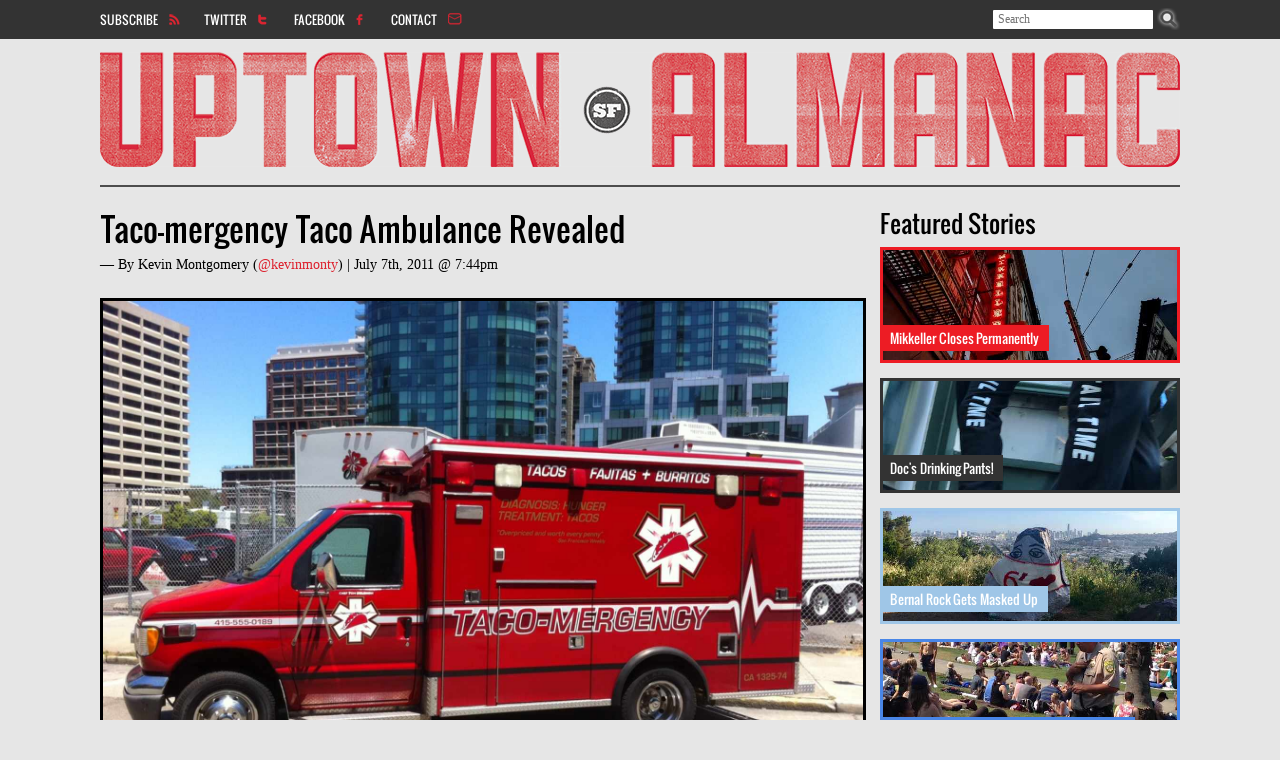

--- FILE ---
content_type: text/html; charset=utf-8
request_url: https://uptownalmanac.com/2011/07/taco-mergency-taco-ambulance-revealed
body_size: 20920
content:
<!DOCTYPE html>
<!--[if IEMobile 7]><html class="iem7"  lang="en" dir="ltr"><![endif]-->
<!--[if lte IE 6]><html class="lt-ie9 lt-ie8 lt-ie7"  lang="en" dir="ltr"><![endif]-->
<!--[if (IE 7)&(!IEMobile)]><html class="lt-ie9 lt-ie8"  lang="en" dir="ltr"><![endif]-->
<!--[if IE 8]><html class="lt-ie9"  lang="en" dir="ltr"><![endif]-->
<!--[if (gte IE 9)|(gt IEMobile 7)]><!--><html  lang="en" dir="ltr" prefix="fb: http://ogp.me/ns/fb# og: http://ogp.me/ns#"><!--<![endif]-->

<head>
  <meta charset="utf-8" /><script type="text/javascript">(window.NREUM||(NREUM={})).init={ajax:{deny_list:["bam.nr-data.net"]},feature_flags:["soft_nav"]};(window.NREUM||(NREUM={})).loader_config={licenseKey:"55aafdd107",applicationID:"3392207",browserID:"3641114"};;/*! For license information please see nr-loader-rum-1.308.0.min.js.LICENSE.txt */
(()=>{var e,t,r={163:(e,t,r)=>{"use strict";r.d(t,{j:()=>E});var n=r(384),i=r(1741);var a=r(2555);r(860).K7.genericEvents;const s="experimental.resources",o="register",c=e=>{if(!e||"string"!=typeof e)return!1;try{document.createDocumentFragment().querySelector(e)}catch{return!1}return!0};var d=r(2614),u=r(944),l=r(8122);const f="[data-nr-mask]",g=e=>(0,l.a)(e,(()=>{const e={feature_flags:[],experimental:{allow_registered_children:!1,resources:!1},mask_selector:"*",block_selector:"[data-nr-block]",mask_input_options:{color:!1,date:!1,"datetime-local":!1,email:!1,month:!1,number:!1,range:!1,search:!1,tel:!1,text:!1,time:!1,url:!1,week:!1,textarea:!1,select:!1,password:!0}};return{ajax:{deny_list:void 0,block_internal:!0,enabled:!0,autoStart:!0},api:{get allow_registered_children(){return e.feature_flags.includes(o)||e.experimental.allow_registered_children},set allow_registered_children(t){e.experimental.allow_registered_children=t},duplicate_registered_data:!1},browser_consent_mode:{enabled:!1},distributed_tracing:{enabled:void 0,exclude_newrelic_header:void 0,cors_use_newrelic_header:void 0,cors_use_tracecontext_headers:void 0,allowed_origins:void 0},get feature_flags(){return e.feature_flags},set feature_flags(t){e.feature_flags=t},generic_events:{enabled:!0,autoStart:!0},harvest:{interval:30},jserrors:{enabled:!0,autoStart:!0},logging:{enabled:!0,autoStart:!0},metrics:{enabled:!0,autoStart:!0},obfuscate:void 0,page_action:{enabled:!0},page_view_event:{enabled:!0,autoStart:!0},page_view_timing:{enabled:!0,autoStart:!0},performance:{capture_marks:!1,capture_measures:!1,capture_detail:!0,resources:{get enabled(){return e.feature_flags.includes(s)||e.experimental.resources},set enabled(t){e.experimental.resources=t},asset_types:[],first_party_domains:[],ignore_newrelic:!0}},privacy:{cookies_enabled:!0},proxy:{assets:void 0,beacon:void 0},session:{expiresMs:d.wk,inactiveMs:d.BB},session_replay:{autoStart:!0,enabled:!1,preload:!1,sampling_rate:10,error_sampling_rate:100,collect_fonts:!1,inline_images:!1,fix_stylesheets:!0,mask_all_inputs:!0,get mask_text_selector(){return e.mask_selector},set mask_text_selector(t){c(t)?e.mask_selector="".concat(t,",").concat(f):""===t||null===t?e.mask_selector=f:(0,u.R)(5,t)},get block_class(){return"nr-block"},get ignore_class(){return"nr-ignore"},get mask_text_class(){return"nr-mask"},get block_selector(){return e.block_selector},set block_selector(t){c(t)?e.block_selector+=",".concat(t):""!==t&&(0,u.R)(6,t)},get mask_input_options(){return e.mask_input_options},set mask_input_options(t){t&&"object"==typeof t?e.mask_input_options={...t,password:!0}:(0,u.R)(7,t)}},session_trace:{enabled:!0,autoStart:!0},soft_navigations:{enabled:!0,autoStart:!0},spa:{enabled:!0,autoStart:!0},ssl:void 0,user_actions:{enabled:!0,elementAttributes:["id","className","tagName","type"]}}})());var p=r(6154),m=r(9324);let h=0;const v={buildEnv:m.F3,distMethod:m.Xs,version:m.xv,originTime:p.WN},b={consented:!1},y={appMetadata:{},get consented(){return this.session?.state?.consent||b.consented},set consented(e){b.consented=e},customTransaction:void 0,denyList:void 0,disabled:!1,harvester:void 0,isolatedBacklog:!1,isRecording:!1,loaderType:void 0,maxBytes:3e4,obfuscator:void 0,onerror:void 0,ptid:void 0,releaseIds:{},session:void 0,timeKeeper:void 0,registeredEntities:[],jsAttributesMetadata:{bytes:0},get harvestCount(){return++h}},_=e=>{const t=(0,l.a)(e,y),r=Object.keys(v).reduce((e,t)=>(e[t]={value:v[t],writable:!1,configurable:!0,enumerable:!0},e),{});return Object.defineProperties(t,r)};var w=r(5701);const x=e=>{const t=e.startsWith("http");e+="/",r.p=t?e:"https://"+e};var R=r(7836),k=r(3241);const A={accountID:void 0,trustKey:void 0,agentID:void 0,licenseKey:void 0,applicationID:void 0,xpid:void 0},S=e=>(0,l.a)(e,A),T=new Set;function E(e,t={},r,s){let{init:o,info:c,loader_config:d,runtime:u={},exposed:l=!0}=t;if(!c){const e=(0,n.pV)();o=e.init,c=e.info,d=e.loader_config}e.init=g(o||{}),e.loader_config=S(d||{}),c.jsAttributes??={},p.bv&&(c.jsAttributes.isWorker=!0),e.info=(0,a.D)(c);const f=e.init,m=[c.beacon,c.errorBeacon];T.has(e.agentIdentifier)||(f.proxy.assets&&(x(f.proxy.assets),m.push(f.proxy.assets)),f.proxy.beacon&&m.push(f.proxy.beacon),e.beacons=[...m],function(e){const t=(0,n.pV)();Object.getOwnPropertyNames(i.W.prototype).forEach(r=>{const n=i.W.prototype[r];if("function"!=typeof n||"constructor"===n)return;let a=t[r];e[r]&&!1!==e.exposed&&"micro-agent"!==e.runtime?.loaderType&&(t[r]=(...t)=>{const n=e[r](...t);return a?a(...t):n})})}(e),(0,n.US)("activatedFeatures",w.B)),u.denyList=[...f.ajax.deny_list||[],...f.ajax.block_internal?m:[]],u.ptid=e.agentIdentifier,u.loaderType=r,e.runtime=_(u),T.has(e.agentIdentifier)||(e.ee=R.ee.get(e.agentIdentifier),e.exposed=l,(0,k.W)({agentIdentifier:e.agentIdentifier,drained:!!w.B?.[e.agentIdentifier],type:"lifecycle",name:"initialize",feature:void 0,data:e.config})),T.add(e.agentIdentifier)}},384:(e,t,r)=>{"use strict";r.d(t,{NT:()=>s,US:()=>u,Zm:()=>o,bQ:()=>d,dV:()=>c,pV:()=>l});var n=r(6154),i=r(1863),a=r(1910);const s={beacon:"bam.nr-data.net",errorBeacon:"bam.nr-data.net"};function o(){return n.gm.NREUM||(n.gm.NREUM={}),void 0===n.gm.newrelic&&(n.gm.newrelic=n.gm.NREUM),n.gm.NREUM}function c(){let e=o();return e.o||(e.o={ST:n.gm.setTimeout,SI:n.gm.setImmediate||n.gm.setInterval,CT:n.gm.clearTimeout,XHR:n.gm.XMLHttpRequest,REQ:n.gm.Request,EV:n.gm.Event,PR:n.gm.Promise,MO:n.gm.MutationObserver,FETCH:n.gm.fetch,WS:n.gm.WebSocket},(0,a.i)(...Object.values(e.o))),e}function d(e,t){let r=o();r.initializedAgents??={},t.initializedAt={ms:(0,i.t)(),date:new Date},r.initializedAgents[e]=t}function u(e,t){o()[e]=t}function l(){return function(){let e=o();const t=e.info||{};e.info={beacon:s.beacon,errorBeacon:s.errorBeacon,...t}}(),function(){let e=o();const t=e.init||{};e.init={...t}}(),c(),function(){let e=o();const t=e.loader_config||{};e.loader_config={...t}}(),o()}},782:(e,t,r)=>{"use strict";r.d(t,{T:()=>n});const n=r(860).K7.pageViewTiming},860:(e,t,r)=>{"use strict";r.d(t,{$J:()=>u,K7:()=>c,P3:()=>d,XX:()=>i,Yy:()=>o,df:()=>a,qY:()=>n,v4:()=>s});const n="events",i="jserrors",a="browser/blobs",s="rum",o="browser/logs",c={ajax:"ajax",genericEvents:"generic_events",jserrors:i,logging:"logging",metrics:"metrics",pageAction:"page_action",pageViewEvent:"page_view_event",pageViewTiming:"page_view_timing",sessionReplay:"session_replay",sessionTrace:"session_trace",softNav:"soft_navigations",spa:"spa"},d={[c.pageViewEvent]:1,[c.pageViewTiming]:2,[c.metrics]:3,[c.jserrors]:4,[c.spa]:5,[c.ajax]:6,[c.sessionTrace]:7,[c.softNav]:8,[c.sessionReplay]:9,[c.logging]:10,[c.genericEvents]:11},u={[c.pageViewEvent]:s,[c.pageViewTiming]:n,[c.ajax]:n,[c.spa]:n,[c.softNav]:n,[c.metrics]:i,[c.jserrors]:i,[c.sessionTrace]:a,[c.sessionReplay]:a,[c.logging]:o,[c.genericEvents]:"ins"}},944:(e,t,r)=>{"use strict";r.d(t,{R:()=>i});var n=r(3241);function i(e,t){"function"==typeof console.debug&&(console.debug("New Relic Warning: https://github.com/newrelic/newrelic-browser-agent/blob/main/docs/warning-codes.md#".concat(e),t),(0,n.W)({agentIdentifier:null,drained:null,type:"data",name:"warn",feature:"warn",data:{code:e,secondary:t}}))}},1687:(e,t,r)=>{"use strict";r.d(t,{Ak:()=>d,Ze:()=>f,x3:()=>u});var n=r(3241),i=r(7836),a=r(3606),s=r(860),o=r(2646);const c={};function d(e,t){const r={staged:!1,priority:s.P3[t]||0};l(e),c[e].get(t)||c[e].set(t,r)}function u(e,t){e&&c[e]&&(c[e].get(t)&&c[e].delete(t),p(e,t,!1),c[e].size&&g(e))}function l(e){if(!e)throw new Error("agentIdentifier required");c[e]||(c[e]=new Map)}function f(e="",t="feature",r=!1){if(l(e),!e||!c[e].get(t)||r)return p(e,t);c[e].get(t).staged=!0,g(e)}function g(e){const t=Array.from(c[e]);t.every(([e,t])=>t.staged)&&(t.sort((e,t)=>e[1].priority-t[1].priority),t.forEach(([t])=>{c[e].delete(t),p(e,t)}))}function p(e,t,r=!0){const s=e?i.ee.get(e):i.ee,c=a.i.handlers;if(!s.aborted&&s.backlog&&c){if((0,n.W)({agentIdentifier:e,type:"lifecycle",name:"drain",feature:t}),r){const e=s.backlog[t],r=c[t];if(r){for(let t=0;e&&t<e.length;++t)m(e[t],r);Object.entries(r).forEach(([e,t])=>{Object.values(t||{}).forEach(t=>{t[0]?.on&&t[0]?.context()instanceof o.y&&t[0].on(e,t[1])})})}}s.isolatedBacklog||delete c[t],s.backlog[t]=null,s.emit("drain-"+t,[])}}function m(e,t){var r=e[1];Object.values(t[r]||{}).forEach(t=>{var r=e[0];if(t[0]===r){var n=t[1],i=e[3],a=e[2];n.apply(i,a)}})}},1738:(e,t,r)=>{"use strict";r.d(t,{U:()=>g,Y:()=>f});var n=r(3241),i=r(9908),a=r(1863),s=r(944),o=r(5701),c=r(3969),d=r(8362),u=r(860),l=r(4261);function f(e,t,r,a){const f=a||r;!f||f[e]&&f[e]!==d.d.prototype[e]||(f[e]=function(){(0,i.p)(c.xV,["API/"+e+"/called"],void 0,u.K7.metrics,r.ee),(0,n.W)({agentIdentifier:r.agentIdentifier,drained:!!o.B?.[r.agentIdentifier],type:"data",name:"api",feature:l.Pl+e,data:{}});try{return t.apply(this,arguments)}catch(e){(0,s.R)(23,e)}})}function g(e,t,r,n,s){const o=e.info;null===r?delete o.jsAttributes[t]:o.jsAttributes[t]=r,(s||null===r)&&(0,i.p)(l.Pl+n,[(0,a.t)(),t,r],void 0,"session",e.ee)}},1741:(e,t,r)=>{"use strict";r.d(t,{W:()=>a});var n=r(944),i=r(4261);class a{#e(e,...t){if(this[e]!==a.prototype[e])return this[e](...t);(0,n.R)(35,e)}addPageAction(e,t){return this.#e(i.hG,e,t)}register(e){return this.#e(i.eY,e)}recordCustomEvent(e,t){return this.#e(i.fF,e,t)}setPageViewName(e,t){return this.#e(i.Fw,e,t)}setCustomAttribute(e,t,r){return this.#e(i.cD,e,t,r)}noticeError(e,t){return this.#e(i.o5,e,t)}setUserId(e,t=!1){return this.#e(i.Dl,e,t)}setApplicationVersion(e){return this.#e(i.nb,e)}setErrorHandler(e){return this.#e(i.bt,e)}addRelease(e,t){return this.#e(i.k6,e,t)}log(e,t){return this.#e(i.$9,e,t)}start(){return this.#e(i.d3)}finished(e){return this.#e(i.BL,e)}recordReplay(){return this.#e(i.CH)}pauseReplay(){return this.#e(i.Tb)}addToTrace(e){return this.#e(i.U2,e)}setCurrentRouteName(e){return this.#e(i.PA,e)}interaction(e){return this.#e(i.dT,e)}wrapLogger(e,t,r){return this.#e(i.Wb,e,t,r)}measure(e,t){return this.#e(i.V1,e,t)}consent(e){return this.#e(i.Pv,e)}}},1863:(e,t,r)=>{"use strict";function n(){return Math.floor(performance.now())}r.d(t,{t:()=>n})},1910:(e,t,r)=>{"use strict";r.d(t,{i:()=>a});var n=r(944);const i=new Map;function a(...e){return e.every(e=>{if(i.has(e))return i.get(e);const t="function"==typeof e?e.toString():"",r=t.includes("[native code]"),a=t.includes("nrWrapper");return r||a||(0,n.R)(64,e?.name||t),i.set(e,r),r})}},2555:(e,t,r)=>{"use strict";r.d(t,{D:()=>o,f:()=>s});var n=r(384),i=r(8122);const a={beacon:n.NT.beacon,errorBeacon:n.NT.errorBeacon,licenseKey:void 0,applicationID:void 0,sa:void 0,queueTime:void 0,applicationTime:void 0,ttGuid:void 0,user:void 0,account:void 0,product:void 0,extra:void 0,jsAttributes:{},userAttributes:void 0,atts:void 0,transactionName:void 0,tNamePlain:void 0};function s(e){try{return!!e.licenseKey&&!!e.errorBeacon&&!!e.applicationID}catch(e){return!1}}const o=e=>(0,i.a)(e,a)},2614:(e,t,r)=>{"use strict";r.d(t,{BB:()=>s,H3:()=>n,g:()=>d,iL:()=>c,tS:()=>o,uh:()=>i,wk:()=>a});const n="NRBA",i="SESSION",a=144e5,s=18e5,o={STARTED:"session-started",PAUSE:"session-pause",RESET:"session-reset",RESUME:"session-resume",UPDATE:"session-update"},c={SAME_TAB:"same-tab",CROSS_TAB:"cross-tab"},d={OFF:0,FULL:1,ERROR:2}},2646:(e,t,r)=>{"use strict";r.d(t,{y:()=>n});class n{constructor(e){this.contextId=e}}},2843:(e,t,r)=>{"use strict";r.d(t,{G:()=>a,u:()=>i});var n=r(3878);function i(e,t=!1,r,i){(0,n.DD)("visibilitychange",function(){if(t)return void("hidden"===document.visibilityState&&e());e(document.visibilityState)},r,i)}function a(e,t,r){(0,n.sp)("pagehide",e,t,r)}},3241:(e,t,r)=>{"use strict";r.d(t,{W:()=>a});var n=r(6154);const i="newrelic";function a(e={}){try{n.gm.dispatchEvent(new CustomEvent(i,{detail:e}))}catch(e){}}},3606:(e,t,r)=>{"use strict";r.d(t,{i:()=>a});var n=r(9908);a.on=s;var i=a.handlers={};function a(e,t,r,a){s(a||n.d,i,e,t,r)}function s(e,t,r,i,a){a||(a="feature"),e||(e=n.d);var s=t[a]=t[a]||{};(s[r]=s[r]||[]).push([e,i])}},3878:(e,t,r)=>{"use strict";function n(e,t){return{capture:e,passive:!1,signal:t}}function i(e,t,r=!1,i){window.addEventListener(e,t,n(r,i))}function a(e,t,r=!1,i){document.addEventListener(e,t,n(r,i))}r.d(t,{DD:()=>a,jT:()=>n,sp:()=>i})},3969:(e,t,r)=>{"use strict";r.d(t,{TZ:()=>n,XG:()=>o,rs:()=>i,xV:()=>s,z_:()=>a});const n=r(860).K7.metrics,i="sm",a="cm",s="storeSupportabilityMetrics",o="storeEventMetrics"},4234:(e,t,r)=>{"use strict";r.d(t,{W:()=>a});var n=r(7836),i=r(1687);class a{constructor(e,t){this.agentIdentifier=e,this.ee=n.ee.get(e),this.featureName=t,this.blocked=!1}deregisterDrain(){(0,i.x3)(this.agentIdentifier,this.featureName)}}},4261:(e,t,r)=>{"use strict";r.d(t,{$9:()=>d,BL:()=>o,CH:()=>g,Dl:()=>_,Fw:()=>y,PA:()=>h,Pl:()=>n,Pv:()=>k,Tb:()=>l,U2:()=>a,V1:()=>R,Wb:()=>x,bt:()=>b,cD:()=>v,d3:()=>w,dT:()=>c,eY:()=>p,fF:()=>f,hG:()=>i,k6:()=>s,nb:()=>m,o5:()=>u});const n="api-",i="addPageAction",a="addToTrace",s="addRelease",o="finished",c="interaction",d="log",u="noticeError",l="pauseReplay",f="recordCustomEvent",g="recordReplay",p="register",m="setApplicationVersion",h="setCurrentRouteName",v="setCustomAttribute",b="setErrorHandler",y="setPageViewName",_="setUserId",w="start",x="wrapLogger",R="measure",k="consent"},5289:(e,t,r)=>{"use strict";r.d(t,{GG:()=>s,Qr:()=>c,sB:()=>o});var n=r(3878),i=r(6389);function a(){return"undefined"==typeof document||"complete"===document.readyState}function s(e,t){if(a())return e();const r=(0,i.J)(e),s=setInterval(()=>{a()&&(clearInterval(s),r())},500);(0,n.sp)("load",r,t)}function o(e){if(a())return e();(0,n.DD)("DOMContentLoaded",e)}function c(e){if(a())return e();(0,n.sp)("popstate",e)}},5607:(e,t,r)=>{"use strict";r.d(t,{W:()=>n});const n=(0,r(9566).bz)()},5701:(e,t,r)=>{"use strict";r.d(t,{B:()=>a,t:()=>s});var n=r(3241);const i=new Set,a={};function s(e,t){const r=t.agentIdentifier;a[r]??={},e&&"object"==typeof e&&(i.has(r)||(t.ee.emit("rumresp",[e]),a[r]=e,i.add(r),(0,n.W)({agentIdentifier:r,loaded:!0,drained:!0,type:"lifecycle",name:"load",feature:void 0,data:e})))}},6154:(e,t,r)=>{"use strict";r.d(t,{OF:()=>c,RI:()=>i,WN:()=>u,bv:()=>a,eN:()=>l,gm:()=>s,mw:()=>o,sb:()=>d});var n=r(1863);const i="undefined"!=typeof window&&!!window.document,a="undefined"!=typeof WorkerGlobalScope&&("undefined"!=typeof self&&self instanceof WorkerGlobalScope&&self.navigator instanceof WorkerNavigator||"undefined"!=typeof globalThis&&globalThis instanceof WorkerGlobalScope&&globalThis.navigator instanceof WorkerNavigator),s=i?window:"undefined"!=typeof WorkerGlobalScope&&("undefined"!=typeof self&&self instanceof WorkerGlobalScope&&self||"undefined"!=typeof globalThis&&globalThis instanceof WorkerGlobalScope&&globalThis),o=Boolean("hidden"===s?.document?.visibilityState),c=/iPad|iPhone|iPod/.test(s.navigator?.userAgent),d=c&&"undefined"==typeof SharedWorker,u=((()=>{const e=s.navigator?.userAgent?.match(/Firefox[/\s](\d+\.\d+)/);Array.isArray(e)&&e.length>=2&&e[1]})(),Date.now()-(0,n.t)()),l=()=>"undefined"!=typeof PerformanceNavigationTiming&&s?.performance?.getEntriesByType("navigation")?.[0]?.responseStart},6389:(e,t,r)=>{"use strict";function n(e,t=500,r={}){const n=r?.leading||!1;let i;return(...r)=>{n&&void 0===i&&(e.apply(this,r),i=setTimeout(()=>{i=clearTimeout(i)},t)),n||(clearTimeout(i),i=setTimeout(()=>{e.apply(this,r)},t))}}function i(e){let t=!1;return(...r)=>{t||(t=!0,e.apply(this,r))}}r.d(t,{J:()=>i,s:()=>n})},6630:(e,t,r)=>{"use strict";r.d(t,{T:()=>n});const n=r(860).K7.pageViewEvent},7699:(e,t,r)=>{"use strict";r.d(t,{It:()=>a,KC:()=>o,No:()=>i,qh:()=>s});var n=r(860);const i=16e3,a=1e6,s="SESSION_ERROR",o={[n.K7.logging]:!0,[n.K7.genericEvents]:!1,[n.K7.jserrors]:!1,[n.K7.ajax]:!1}},7836:(e,t,r)=>{"use strict";r.d(t,{P:()=>o,ee:()=>c});var n=r(384),i=r(8990),a=r(2646),s=r(5607);const o="nr@context:".concat(s.W),c=function e(t,r){var n={},s={},u={},l=!1;try{l=16===r.length&&d.initializedAgents?.[r]?.runtime.isolatedBacklog}catch(e){}var f={on:p,addEventListener:p,removeEventListener:function(e,t){var r=n[e];if(!r)return;for(var i=0;i<r.length;i++)r[i]===t&&r.splice(i,1)},emit:function(e,r,n,i,a){!1!==a&&(a=!0);if(c.aborted&&!i)return;t&&a&&t.emit(e,r,n);var o=g(n);m(e).forEach(e=>{e.apply(o,r)});var d=v()[s[e]];d&&d.push([f,e,r,o]);return o},get:h,listeners:m,context:g,buffer:function(e,t){const r=v();if(t=t||"feature",f.aborted)return;Object.entries(e||{}).forEach(([e,n])=>{s[n]=t,t in r||(r[t]=[])})},abort:function(){f._aborted=!0,Object.keys(f.backlog).forEach(e=>{delete f.backlog[e]})},isBuffering:function(e){return!!v()[s[e]]},debugId:r,backlog:l?{}:t&&"object"==typeof t.backlog?t.backlog:{},isolatedBacklog:l};return Object.defineProperty(f,"aborted",{get:()=>{let e=f._aborted||!1;return e||(t&&(e=t.aborted),e)}}),f;function g(e){return e&&e instanceof a.y?e:e?(0,i.I)(e,o,()=>new a.y(o)):new a.y(o)}function p(e,t){n[e]=m(e).concat(t)}function m(e){return n[e]||[]}function h(t){return u[t]=u[t]||e(f,t)}function v(){return f.backlog}}(void 0,"globalEE"),d=(0,n.Zm)();d.ee||(d.ee=c)},8122:(e,t,r)=>{"use strict";r.d(t,{a:()=>i});var n=r(944);function i(e,t){try{if(!e||"object"!=typeof e)return(0,n.R)(3);if(!t||"object"!=typeof t)return(0,n.R)(4);const r=Object.create(Object.getPrototypeOf(t),Object.getOwnPropertyDescriptors(t)),a=0===Object.keys(r).length?e:r;for(let s in a)if(void 0!==e[s])try{if(null===e[s]){r[s]=null;continue}Array.isArray(e[s])&&Array.isArray(t[s])?r[s]=Array.from(new Set([...e[s],...t[s]])):"object"==typeof e[s]&&"object"==typeof t[s]?r[s]=i(e[s],t[s]):r[s]=e[s]}catch(e){r[s]||(0,n.R)(1,e)}return r}catch(e){(0,n.R)(2,e)}}},8362:(e,t,r)=>{"use strict";r.d(t,{d:()=>a});var n=r(9566),i=r(1741);class a extends i.W{agentIdentifier=(0,n.LA)(16)}},8374:(e,t,r)=>{r.nc=(()=>{try{return document?.currentScript?.nonce}catch(e){}return""})()},8990:(e,t,r)=>{"use strict";r.d(t,{I:()=>i});var n=Object.prototype.hasOwnProperty;function i(e,t,r){if(n.call(e,t))return e[t];var i=r();if(Object.defineProperty&&Object.keys)try{return Object.defineProperty(e,t,{value:i,writable:!0,enumerable:!1}),i}catch(e){}return e[t]=i,i}},9324:(e,t,r)=>{"use strict";r.d(t,{F3:()=>i,Xs:()=>a,xv:()=>n});const n="1.308.0",i="PROD",a="CDN"},9566:(e,t,r)=>{"use strict";r.d(t,{LA:()=>o,bz:()=>s});var n=r(6154);const i="xxxxxxxx-xxxx-4xxx-yxxx-xxxxxxxxxxxx";function a(e,t){return e?15&e[t]:16*Math.random()|0}function s(){const e=n.gm?.crypto||n.gm?.msCrypto;let t,r=0;return e&&e.getRandomValues&&(t=e.getRandomValues(new Uint8Array(30))),i.split("").map(e=>"x"===e?a(t,r++).toString(16):"y"===e?(3&a()|8).toString(16):e).join("")}function o(e){const t=n.gm?.crypto||n.gm?.msCrypto;let r,i=0;t&&t.getRandomValues&&(r=t.getRandomValues(new Uint8Array(e)));const s=[];for(var o=0;o<e;o++)s.push(a(r,i++).toString(16));return s.join("")}},9908:(e,t,r)=>{"use strict";r.d(t,{d:()=>n,p:()=>i});var n=r(7836).ee.get("handle");function i(e,t,r,i,a){a?(a.buffer([e],i),a.emit(e,t,r)):(n.buffer([e],i),n.emit(e,t,r))}}},n={};function i(e){var t=n[e];if(void 0!==t)return t.exports;var a=n[e]={exports:{}};return r[e](a,a.exports,i),a.exports}i.m=r,i.d=(e,t)=>{for(var r in t)i.o(t,r)&&!i.o(e,r)&&Object.defineProperty(e,r,{enumerable:!0,get:t[r]})},i.f={},i.e=e=>Promise.all(Object.keys(i.f).reduce((t,r)=>(i.f[r](e,t),t),[])),i.u=e=>"nr-rum-1.308.0.min.js",i.o=(e,t)=>Object.prototype.hasOwnProperty.call(e,t),e={},t="NRBA-1.308.0.PROD:",i.l=(r,n,a,s)=>{if(e[r])e[r].push(n);else{var o,c;if(void 0!==a)for(var d=document.getElementsByTagName("script"),u=0;u<d.length;u++){var l=d[u];if(l.getAttribute("src")==r||l.getAttribute("data-webpack")==t+a){o=l;break}}if(!o){c=!0;var f={296:"sha512-+MIMDsOcckGXa1EdWHqFNv7P+JUkd5kQwCBr3KE6uCvnsBNUrdSt4a/3/L4j4TxtnaMNjHpza2/erNQbpacJQA=="};(o=document.createElement("script")).charset="utf-8",i.nc&&o.setAttribute("nonce",i.nc),o.setAttribute("data-webpack",t+a),o.src=r,0!==o.src.indexOf(window.location.origin+"/")&&(o.crossOrigin="anonymous"),f[s]&&(o.integrity=f[s])}e[r]=[n];var g=(t,n)=>{o.onerror=o.onload=null,clearTimeout(p);var i=e[r];if(delete e[r],o.parentNode&&o.parentNode.removeChild(o),i&&i.forEach(e=>e(n)),t)return t(n)},p=setTimeout(g.bind(null,void 0,{type:"timeout",target:o}),12e4);o.onerror=g.bind(null,o.onerror),o.onload=g.bind(null,o.onload),c&&document.head.appendChild(o)}},i.r=e=>{"undefined"!=typeof Symbol&&Symbol.toStringTag&&Object.defineProperty(e,Symbol.toStringTag,{value:"Module"}),Object.defineProperty(e,"__esModule",{value:!0})},i.p="https://js-agent.newrelic.com/",(()=>{var e={374:0,840:0};i.f.j=(t,r)=>{var n=i.o(e,t)?e[t]:void 0;if(0!==n)if(n)r.push(n[2]);else{var a=new Promise((r,i)=>n=e[t]=[r,i]);r.push(n[2]=a);var s=i.p+i.u(t),o=new Error;i.l(s,r=>{if(i.o(e,t)&&(0!==(n=e[t])&&(e[t]=void 0),n)){var a=r&&("load"===r.type?"missing":r.type),s=r&&r.target&&r.target.src;o.message="Loading chunk "+t+" failed: ("+a+": "+s+")",o.name="ChunkLoadError",o.type=a,o.request=s,n[1](o)}},"chunk-"+t,t)}};var t=(t,r)=>{var n,a,[s,o,c]=r,d=0;if(s.some(t=>0!==e[t])){for(n in o)i.o(o,n)&&(i.m[n]=o[n]);if(c)c(i)}for(t&&t(r);d<s.length;d++)a=s[d],i.o(e,a)&&e[a]&&e[a][0](),e[a]=0},r=self["webpackChunk:NRBA-1.308.0.PROD"]=self["webpackChunk:NRBA-1.308.0.PROD"]||[];r.forEach(t.bind(null,0)),r.push=t.bind(null,r.push.bind(r))})(),(()=>{"use strict";i(8374);var e=i(8362),t=i(860);const r=Object.values(t.K7);var n=i(163);var a=i(9908),s=i(1863),o=i(4261),c=i(1738);var d=i(1687),u=i(4234),l=i(5289),f=i(6154),g=i(944),p=i(384);const m=e=>f.RI&&!0===e?.privacy.cookies_enabled;function h(e){return!!(0,p.dV)().o.MO&&m(e)&&!0===e?.session_trace.enabled}var v=i(6389),b=i(7699);class y extends u.W{constructor(e,t){super(e.agentIdentifier,t),this.agentRef=e,this.abortHandler=void 0,this.featAggregate=void 0,this.loadedSuccessfully=void 0,this.onAggregateImported=new Promise(e=>{this.loadedSuccessfully=e}),this.deferred=Promise.resolve(),!1===e.init[this.featureName].autoStart?this.deferred=new Promise((t,r)=>{this.ee.on("manual-start-all",(0,v.J)(()=>{(0,d.Ak)(e.agentIdentifier,this.featureName),t()}))}):(0,d.Ak)(e.agentIdentifier,t)}importAggregator(e,t,r={}){if(this.featAggregate)return;const n=async()=>{let n;await this.deferred;try{if(m(e.init)){const{setupAgentSession:t}=await i.e(296).then(i.bind(i,3305));n=t(e)}}catch(e){(0,g.R)(20,e),this.ee.emit("internal-error",[e]),(0,a.p)(b.qh,[e],void 0,this.featureName,this.ee)}try{if(!this.#t(this.featureName,n,e.init))return(0,d.Ze)(this.agentIdentifier,this.featureName),void this.loadedSuccessfully(!1);const{Aggregate:i}=await t();this.featAggregate=new i(e,r),e.runtime.harvester.initializedAggregates.push(this.featAggregate),this.loadedSuccessfully(!0)}catch(e){(0,g.R)(34,e),this.abortHandler?.(),(0,d.Ze)(this.agentIdentifier,this.featureName,!0),this.loadedSuccessfully(!1),this.ee&&this.ee.abort()}};f.RI?(0,l.GG)(()=>n(),!0):n()}#t(e,r,n){if(this.blocked)return!1;switch(e){case t.K7.sessionReplay:return h(n)&&!!r;case t.K7.sessionTrace:return!!r;default:return!0}}}var _=i(6630),w=i(2614),x=i(3241);class R extends y{static featureName=_.T;constructor(e){var t;super(e,_.T),this.setupInspectionEvents(e.agentIdentifier),t=e,(0,c.Y)(o.Fw,function(e,r){"string"==typeof e&&("/"!==e.charAt(0)&&(e="/"+e),t.runtime.customTransaction=(r||"http://custom.transaction")+e,(0,a.p)(o.Pl+o.Fw,[(0,s.t)()],void 0,void 0,t.ee))},t),this.importAggregator(e,()=>i.e(296).then(i.bind(i,3943)))}setupInspectionEvents(e){const t=(t,r)=>{t&&(0,x.W)({agentIdentifier:e,timeStamp:t.timeStamp,loaded:"complete"===t.target.readyState,type:"window",name:r,data:t.target.location+""})};(0,l.sB)(e=>{t(e,"DOMContentLoaded")}),(0,l.GG)(e=>{t(e,"load")}),(0,l.Qr)(e=>{t(e,"navigate")}),this.ee.on(w.tS.UPDATE,(t,r)=>{(0,x.W)({agentIdentifier:e,type:"lifecycle",name:"session",data:r})})}}class k extends e.d{constructor(e){var t;(super(),f.gm)?(this.features={},(0,p.bQ)(this.agentIdentifier,this),this.desiredFeatures=new Set(e.features||[]),this.desiredFeatures.add(R),(0,n.j)(this,e,e.loaderType||"agent"),t=this,(0,c.Y)(o.cD,function(e,r,n=!1){if("string"==typeof e){if(["string","number","boolean"].includes(typeof r)||null===r)return(0,c.U)(t,e,r,o.cD,n);(0,g.R)(40,typeof r)}else(0,g.R)(39,typeof e)},t),function(e){(0,c.Y)(o.Dl,function(t,r=!1){if("string"!=typeof t&&null!==t)return void(0,g.R)(41,typeof t);const n=e.info.jsAttributes["enduser.id"];r&&null!=n&&n!==t?(0,a.p)(o.Pl+"setUserIdAndResetSession",[t],void 0,"session",e.ee):(0,c.U)(e,"enduser.id",t,o.Dl,!0)},e)}(this),function(e){(0,c.Y)(o.nb,function(t){if("string"==typeof t||null===t)return(0,c.U)(e,"application.version",t,o.nb,!1);(0,g.R)(42,typeof t)},e)}(this),function(e){(0,c.Y)(o.d3,function(){e.ee.emit("manual-start-all")},e)}(this),function(e){(0,c.Y)(o.Pv,function(t=!0){if("boolean"==typeof t){if((0,a.p)(o.Pl+o.Pv,[t],void 0,"session",e.ee),e.runtime.consented=t,t){const t=e.features.page_view_event;t.onAggregateImported.then(e=>{const r=t.featAggregate;e&&!r.sentRum&&r.sendRum()})}}else(0,g.R)(65,typeof t)},e)}(this),this.run()):(0,g.R)(21)}get config(){return{info:this.info,init:this.init,loader_config:this.loader_config,runtime:this.runtime}}get api(){return this}run(){try{const e=function(e){const t={};return r.forEach(r=>{t[r]=!!e[r]?.enabled}),t}(this.init),n=[...this.desiredFeatures];n.sort((e,r)=>t.P3[e.featureName]-t.P3[r.featureName]),n.forEach(r=>{if(!e[r.featureName]&&r.featureName!==t.K7.pageViewEvent)return;if(r.featureName===t.K7.spa)return void(0,g.R)(67);const n=function(e){switch(e){case t.K7.ajax:return[t.K7.jserrors];case t.K7.sessionTrace:return[t.K7.ajax,t.K7.pageViewEvent];case t.K7.sessionReplay:return[t.K7.sessionTrace];case t.K7.pageViewTiming:return[t.K7.pageViewEvent];default:return[]}}(r.featureName).filter(e=>!(e in this.features));n.length>0&&(0,g.R)(36,{targetFeature:r.featureName,missingDependencies:n}),this.features[r.featureName]=new r(this)})}catch(e){(0,g.R)(22,e);for(const e in this.features)this.features[e].abortHandler?.();const t=(0,p.Zm)();delete t.initializedAgents[this.agentIdentifier]?.features,delete this.sharedAggregator;return t.ee.get(this.agentIdentifier).abort(),!1}}}var A=i(2843),S=i(782);class T extends y{static featureName=S.T;constructor(e){super(e,S.T),f.RI&&((0,A.u)(()=>(0,a.p)("docHidden",[(0,s.t)()],void 0,S.T,this.ee),!0),(0,A.G)(()=>(0,a.p)("winPagehide",[(0,s.t)()],void 0,S.T,this.ee)),this.importAggregator(e,()=>i.e(296).then(i.bind(i,2117))))}}var E=i(3969);class I extends y{static featureName=E.TZ;constructor(e){super(e,E.TZ),f.RI&&document.addEventListener("securitypolicyviolation",e=>{(0,a.p)(E.xV,["Generic/CSPViolation/Detected"],void 0,this.featureName,this.ee)}),this.importAggregator(e,()=>i.e(296).then(i.bind(i,9623)))}}new k({features:[R,T,I],loaderType:"lite"})})()})();</script>
<meta name="author" content="Kevin Montgomery" />
<link rel="apple-touch-icon" href="/sites/all/themes/almanac-zen/images/icons/apple-touch-icon-114x114.png" type="image/png" size="114x114" />
<link rel="apple-touch-icon" href="/sites/all/themes/almanac-zen/images/icons/apple-touch-icon-120x120.png" type="image/png" size="120x120" />
<link rel="apple-touch-icon" href="/sites/all/themes/almanac-zen/images/icons/apple-touch-icon-144x144.png" type="image/png" size="144x144" />
<link rel="apple-touch-icon" href="/sites/all/themes/almanac-zen/images/icons/apple-touch-icon-76x76.png" type="image/png" size="76x76" />
<link rel="shortcut icon" href="https://uptownalmanac.com/sites/all/themes/almanac-zen/favicon.ico" type="image/vnd.microsoft.icon" />
<link rel="apple-touch-icon" href="/sites/all/themes/almanac-zen/images/icons/apple-touch-icon-152x152.png" type="image/png" size="152x152" />
<link rel="apple-touch-icon" href="/sites/all/themes/almanac-zen/images/icons/apple-touch-icon-72x72.png" type="image/png" size="72x72" />
<link rel="apple-touch-icon" href="/sites/all/themes/almanac-zen/images/icons/apple-touch-icon-57x57.png" type="image/png" size="57x57" />
<link rel="apple-touch-icon" href="/sites/all/themes/almanac-zen/images/icons/apple-touch-icon.png" type="image/png" />
<meta name="description" content="As commenter Adam noted yesterday, it appears our dreams of having a fleet of Mexican fast food first responders saving us from hangovers and malnourishment have been crushed: the Taco-mergency taco truck is in fact a movie prop (note the 555 phone number). I maintain this is the best idea to come to mobile food vending since the advent of the ice cream truck. What this town" />
<meta name="generator" content="Drupal 7 (http://drupal.org)" />
<link rel="canonical" href="https://uptownalmanac.com/2011/07/taco-mergency-taco-ambulance-revealed" />
<link rel="shortlink" href="https://uptownalmanac.com/node/6733" />
<meta property="fb:admins" content="9800828" />
<meta property="fb:app_id" content="646024332103092" />
<meta property="og:type" content="article" />
<meta property="og:site_name" content="Uptown Almanac" />
<meta property="og:title" content="Taco-mergency Taco Ambulance Revealed" />
<meta property="og:url" content="https://uptownalmanac.com/2011/07/taco-mergency-taco-ambulance-revealed" />
<meta property="og:description" content="As commenter Adam noted yesterday, it appears our dreams of having a fleet of Mexican fast food first responders saving us from hangovers and malnourishment have been crushed: the Taco-mergency taco truck is in fact a movie prop (note the 555 phone number). I maintain this is the best idea to" />
<meta property="og:image" content="https://uptownalmanac.com/sites/default/files/images-on-cdn/taco-mergency-taco-ambulance.jpg" />
<meta name="twitter:card" content="summary_large_image" />
<meta name="twitter:site" content="@uptownalmanac" />
<meta name="twitter:site:id" content="102486146" />
<meta name="twitter:title" content="Taco-mergency Taco Ambulance Revealed" />
<meta name="twitter:url" content="https://uptownalmanac.com/2011/07/taco-mergency-taco-ambulance-revealed" />
<meta name="twitter:description" content="As commenter Adam noted yesterday, it appears our dreams of having a fleet of Mexican fast food first responders saving us from hangovers and malnourishment have been crushed: the Taco-mergency taco" />
<meta name="twitter:image" content="https://uptownalmanac.com/sites/default/files/images-on-cdn/taco-mergency-taco-ambulance.jpg" />
<meta property="og:locale" content="en_US" />
  <title>Taco-mergency Taco Ambulance Revealed | Uptown Almanac</title>

      <meta name="MobileOptimized" content="width">
    <meta name="HandheldFriendly" content="true">
    <meta name="viewport" content="width=device-width">
    <meta http-equiv="cleartype" content="on">

  <link type="text/css" rel="stylesheet" href="https://uptownalmanac.com/sites/default/files/css/css_lQaZfjVpwP_oGNqdtWCSpJT1EMqXdMiU84ekLLxQnc4.css" media="all" />
<link type="text/css" rel="stylesheet" href="https://uptownalmanac.com/sites/default/files/css/css_V-B6jznCuE7hEL6mT3UIW7LMABVGhJeuUARbeZQRoSk.css" media="all" />
<link type="text/css" rel="stylesheet" href="https://uptownalmanac.com/sites/default/files/css/css_p_BqMiTxw1G6K9vrq6A-qAFc2whhSIjaTFfhoYmFJS4.css" media="all" />
<link type="text/css" rel="stylesheet" href="https://uptownalmanac.com/sites/default/files/css/css_OyGs5DC5yq2WLfENjRPfJT9uWhb3c7O0LKxdEx5dDmw.css" media="all" />
<link type="text/css" rel="stylesheet" href="https://uptownalmanac.com/sites/default/files/css/css_vjoatpIjmbu8qRV7eUQv5uUoIdq4DwvPwR2Emcv7v0U.css" media="all" />

<!--[if lte IE 8]>
<link type="text/css" rel="stylesheet" href="https://uptownalmanac.com/sites/default/files/css/css_gXJl_pRc9kZ67Uo6E45od4QHoSmU5z4IIEQoNFtUNgI.css" media="all" />
<![endif]-->
<link type="text/css" rel="stylesheet" href="https://uptownalmanac.com/sites/default/files/css/css_PxsPpITToy8ZnO0bJDA1TEC6bbFpGTfSWr2ZP8LuFYo.css" media="all" />
  <script src="https://uptownalmanac.com/sites/default/files/js/js_0RyHJ63yYLuaWsodCPCgSD8dcTIA0dqcDf8-7c2XdBw.js"></script>
<script src="https://uptownalmanac.com/sites/default/files/js/js_THcwq4G882w3Eb1HklHrvzGAKa_-1g_0QbuBqjMhaV4.js"></script>
<script src="https://uptownalmanac.com/sites/all/libraries/mediaelement/build/mediaelement-and-player.min.js?v=4"></script>
<script src="https://uptownalmanac.com/sites/default/files/js/js_tBLeQFiLbSyE_e4W7QMb52ikCI0872-x9HvzrI_6DsE.js"></script>
<script>document.createElement( "picture" );</script>
<script src="https://uptownalmanac.com/sites/default/files/js/js_POSKmqcAMOn5eNCWKyJBT3d8a_9HOLwCAOgB6RMgXAw.js"></script>
<script src="https://uptownalmanac.com/sites/default/files/js/js_Pz2sFewRSyuk3NhxC73T6yZ15C8CDZdn6SB9FhvxHjk.js"></script>
<script>(function(i,s,o,g,r,a,m){i["GoogleAnalyticsObject"]=r;i[r]=i[r]||function(){(i[r].q=i[r].q||[]).push(arguments)},i[r].l=1*new Date();a=s.createElement(o),m=s.getElementsByTagName(o)[0];a.async=1;a.src=g;m.parentNode.insertBefore(a,m)})(window,document,"script","https://uptownalmanac.com/sites/default/files/googleanalytics/analytics.js?t06sh7","ga");ga("create", "UA-12344095-1", {"cookieDomain":"auto"});ga("send", "pageview");</script>
<script src="https://uptownalmanac.com/sites/default/files/js/js_NfYFkRrExFUH_RwSXjDqvG7cpKA2fLEbBEe8tP1Eztc.js"></script>
<script>jQuery.extend(Drupal.settings, {"basePath":"\/","pathPrefix":"","ajaxPageState":{"theme":"almanac_zen","theme_token":"KNZTNi4IEJvhCofRvR4XPUst0-Y49L_3tgNIsS9E3wA","js":{"0":1,"sites\/all\/modules\/contrib\/picture\/picturefill2\/picturefill.min.js":1,"sites\/all\/modules\/contrib\/picture\/picture.min.js":1,"profiles\/panopoly\/modules\/panopoly\/panopoly_widgets\/panopoly-widgets.js":1,"profiles\/panopoly\/modules\/panopoly\/panopoly_widgets\/panopoly-widgets-spotlight.js":1,"profiles\/panopoly\/modules\/contrib\/jquery_update\/replace\/jquery\/1.7\/jquery.min.js":1,"misc\/jquery-extend-3.4.0.js":1,"misc\/jquery.once.js":1,"misc\/drupal.js":1,"profiles\/panopoly\/modules\/contrib\/jquery_update\/replace\/ui\/ui\/minified\/jquery.ui.core.min.js":1,"profiles\/panopoly\/modules\/contrib\/jquery_update\/replace\/ui\/ui\/minified\/jquery.ui.widget.min.js":1,"sites\/all\/libraries\/mediaelement\/build\/mediaelement-and-player.min.js":1,"profiles\/panopoly\/modules\/contrib\/jquery_update\/replace\/ui\/ui\/minified\/jquery.ui.tabs.min.js":1,"profiles\/panopoly\/modules\/contrib\/jquery_update\/replace\/ui\/ui\/minified\/jquery.ui.accordion.min.js":1,"https:\/\/platform.twitter.com\/widgets.js":1,"1":1,"profiles\/panopoly\/modules\/panopoly\/panopoly_images\/panopoly-images.js":1,"sites\/all\/modules\/custom\/almanac_core\/almanac_core.js":1,"profiles\/panopoly\/modules\/panopoly\/panopoly_admin\/panopoly-admin.js":1,"profiles\/panopoly\/modules\/panopoly\/panopoly_theme\/js\/panopoly-accordion.js":1,"sites\/all\/modules\/custom\/almanac_core\/js\/jquery.placeholder.js":1,"profiles\/panopoly\/modules\/contrib\/caption_filter\/js\/caption-filter.js":1,"sites\/all\/modules\/contrib\/mediaelement\/mediaelement.js":1,"sites\/all\/libraries\/jquery.imagesloaded\/jquery.imagesloaded.min.js":1,"sites\/all\/modules\/contrib\/google_analytics\/googleanalytics.js":1,"2":1,"sites\/all\/themes\/almanac-zen\/js\/modernizr.custom.24953.js":1,"sites\/all\/themes\/almanac-zen\/js\/script.js":1},"css":{"modules\/system\/system.base.css":1,"modules\/system\/system.menus.css":1,"modules\/system\/system.messages.css":1,"modules\/system\/system.theme.css":1,"sites\/all\/libraries\/mediaelement\/build\/mediaelementplayer.min.css":1,"misc\/ui\/jquery.ui.theme.css":1,"misc\/ui\/jquery.ui.accordion.css":1,"sites\/all\/modules\/custom\/almanac_core\/almanac-core.css":1,"modules\/comment\/comment.css":1,"profiles\/panopoly\/modules\/contrib\/date\/date_api\/date.css":1,"profiles\/panopoly\/modules\/contrib\/date\/date_popup\/themes\/datepicker.1.7.css":1,"modules\/field\/theme\/field.css":1,"sites\/all\/modules\/contrib\/logintoboggan\/logintoboggan.css":1,"modules\/node\/node.css":1,"sites\/all\/modules\/custom\/panels_mini_ipe\/panels-mini-ipe.css":1,"profiles\/panopoly\/modules\/panopoly\/panopoly_admin\/panopoly-admin.css":1,"profiles\/panopoly\/modules\/panopoly\/panopoly_admin\/panopoly-admin-navbar.css":1,"profiles\/panopoly\/modules\/panopoly\/panopoly_core\/css\/panopoly-dropbutton.css":1,"profiles\/panopoly\/modules\/panopoly\/panopoly_theme\/css\/panopoly-featured.css":1,"profiles\/panopoly\/modules\/panopoly\/panopoly_theme\/css\/panopoly-accordian.css":1,"profiles\/panopoly\/modules\/panopoly\/panopoly_theme\/css\/panopoly-layouts.css":1,"profiles\/panopoly\/modules\/panopoly\/panopoly_widgets\/panopoly-widgets.css":1,"profiles\/panopoly\/modules\/panopoly\/panopoly_widgets\/panopoly-widgets-spotlight.css":1,"profiles\/panopoly\/modules\/panopoly\/panopoly_wysiwyg\/panopoly-wysiwyg.css":1,"sites\/all\/modules\/contrib\/picture\/picture_wysiwyg.css":1,"profiles\/panopoly\/modules\/contrib\/radix_layouts\/radix_layouts.css":1,"modules\/search\/search.css":1,"modules\/user\/user.css":1,"sites\/all\/modules\/contrib\/video_filter\/video_filter.css":1,"profiles\/panopoly\/modules\/contrib\/views\/css\/views.css":1,"profiles\/panopoly\/modules\/contrib\/caption_filter\/caption-filter.css":1,"profiles\/panopoly\/modules\/contrib\/ctools\/css\/ctools.css":1,"profiles\/panopoly\/modules\/contrib\/panels\/css\/panels.css":1,"sites\/all\/modules\/contrib\/typogrify\/typogrify.css":1,"sites\/all\/modules\/contrib\/field_collection\/field_collection.theme.css":1,"sites\/all\/themes\/almanac-zen\/system.menus.css":1,"sites\/all\/themes\/almanac-zen\/system.messages.css":1,"sites\/all\/themes\/almanac-zen\/system.theme.css":1,"sites\/all\/themes\/almanac-zen\/field_collection.theme.css":1,"sites\/all\/themes\/almanac-zen\/css\/fonts.css":1,"sites\/all\/themes\/almanac-zen\/css\/normalize.css":1,"sites\/all\/themes\/almanac-zen\/css\/responsive-sidebars.css":1,"sites\/all\/themes\/almanac-zen\/css\/modular-styles.css":1,"sites\/all\/themes\/almanac-zen\/css\/print.css":1,"sites\/all\/themes\/almanac-zen\/css\/node.css":1,"sites\/all\/themes\/almanac-zen\/css\/global-states.css":1,"sites\/all\/themes\/almanac-zen\/css\/general.css":1,"sites\/all\/themes\/almanac-zen\/css\/ie8.css":1,"profiles\/panopoly\/modules\/panopoly\/panopoly_images\/panopoly-images.css":1}},"mediaelementAll":true,"googleanalytics":{"trackOutbound":1,"trackMailto":1,"trackDownload":1,"trackDownloadExtensions":"7z|aac|arc|arj|asf|asx|avi|bin|csv|doc(x|m)?|dot(x|m)?|exe|flv|gif|gz|gzip|hqx|jar|jpe?g|js|mp(2|3|4|e?g)|mov(ie)?|msi|msp|pdf|phps|png|ppt(x|m)?|pot(x|m)?|pps(x|m)?|ppam|sld(x|m)?|thmx|qtm?|ra(m|r)?|sea|sit|tar|tgz|torrent|txt|wav|wma|wmv|wpd|xls(x|m|b)?|xlt(x|m)|xlam|xml|z|zip"},"urlIsAjaxTrusted":{"\/2011\/07\/taco-mergency-taco-ambulance-revealed":true}});</script>
      <!--[if lt IE 9]>
    <script src="/sites/all/themes/zen/js/html5.js"></script>
    <![endif]-->
  </head>
<body class="html not-front not-logged-in one-sidebar sidebar-second page-node page-node- page-node-6733 node-type-blog region-content section-2011 page-panels" >
      <p id="skip-link">
      <a href="#main-menu" class="element-invisible element-focusable">Jump to navigation</a>
    </p>
      
<div id="fb-root"></div>
<script>(function(d, s, id) {
  var js, fjs = d.getElementsByTagName(s)[0];
  if (d.getElementById(id)) return;
  js = d.createElement(s); js.id = id;
  js.src = "//connect.facebook.net/en_US/all.js#xfbml=1&appId=646024332103092";
  fjs.parentNode.insertBefore(js, fjs);
}(document, 'script', 'facebook-jssdk'));</script>

  <section class="section__pre-nav clearfix" id="section-pre-nav">
    <div id="section-pre-nav-inner">
        <div class="region region-pre-nav">
    <div id="block-menu-menu-header-links" class="block block-menu first odd" role="navigation">

      
  <ul class="menu"><li class="menu__item is-leaf first leaf menu-item-subscribe"><a href="/feed" title="Subscribe to Uptown Almanac&#039;s RSS Feed" class="menu__link">Subscribe</a></li>
<li class="menu__item is-leaf leaf menu-social-media-link menu-item-twitter"><a href="http://twitter.com/uptownalmanac" title="Follow Uptown Almanac on Twitter!" class="menu__link" rel="nofollow">Twitter</a></li>
<li class="menu__item is-leaf leaf menu-social-media-link menu-item-facebook"><a href="http://facebook.com/uptownalmanac" title="Like Uptown Almanac on Facebook!" class="menu__link" rel="nofollow">Facebook</a></li>
<li class="menu__item is-leaf last leaf menu-item-contact"><a href="/contact" title="" class="menu__link">Contact</a></li>
</ul>
</div>
<div id="block-search-form" class="block block-search last even" role="search">

      
  <form action="/2011/07/taco-mergency-taco-ambulance-revealed" method="post" id="search-block-form" accept-charset="UTF-8"><div><div class="container-inline">
      <h2 class="element-invisible">Search form</h2>
    <div class="form-item form-type-textfield form-item-search-block-form">
  <label class="element-invisible" for="edit-search-block-form--2">Search </label>
 <input title="Enter the terms you wish to search for." placeholder="Search" type="text" id="edit-search-block-form--2" name="search_block_form" value="" size="15" maxlength="128" class="form-text" />
</div>
<div class="form-actions form-wrapper" id="edit-actions"><input type="image" id="edit-submit" name="submit" value="Search" src="https://uptownalmanac.com/sites/all/themes/almanac-zen/images/search-button.png" class="form-submit" /></div><input type="hidden" name="form_build_id" value="form-8ywB3SOC0Tw0mJonGXyHJOBVIQlSdhwlMfSLeZJ5X4o" />
<input type="hidden" name="form_id" value="search_block_form" />
</div>
</div></form>
</div>
  </div>
    </div>
  </section>

<div id="page">

  <header class="header" id="header" role="banner">
          <div class="header__name-and-slogan" id="name-and-slogan">
                  <h1 class="header__site-name" id="site-name">
            <a href="/" title="Home" class="header__site-link" rel="home"><span id="road" class="css-image" role="img" aria-label="Uptown Almanac"><span class="inner">Uptown Almanac</span></span></a>
          </h1>
        
              </div>
    
    
  </header>

  <div id="main">

    <div id="content" class="column" role="main">
      <div id="content-inner" class="clearfix">
                        <a id="main-content"></a>
                                        
                                  <h1 class="page__title title" id="page-title">Taco-mergency Taco Ambulance Revealed</h1>
                        


<article class="node-6733 node node-blog view-mode-full clearfix">

      <header class="node-header">
      
                        
              <p class="submitted">
                    &mdash; By <span class="username">Kevin Montgomery</span> (<a href="https://twitter.com/kevinmonty" rel="nofollow" class="username-twitter-link">@kevinmonty</a>)  | <time pubdate datetime="2011-07-07T19:44:54-07:00">July 7th, 2011 @ 7:44pm</time>        </p>
          </header>
  
        <section class="node-content clearfix">
      <div class="field field-name-body field-type-text-with-summary field-label-hidden"><div class="field-items"><div class="field-item even"><p style="text-align: center;"><img alt="" class="imagecache-full-post-width" src="/sites/default/files/styles/full-post-width/public/images-on-cdn/taco-mergency-taco-ambulance.jpg" title="" /></p><p>As commenter Adam <a href="http://uptownalmanac.com/2011/07/its-taco-mergency#comment-35267">noted yesterday</a>, it appears our dreams of having a fleet of Mexican fast food first responders saving us from hangovers and malnourishment have been crushed: <a href="http://uptownalmanac.com/2011/07/its-taco-mergency">the Taco-mergency taco truck</a> is in fact a movie prop (note the 555 phone number).  I maintain this is the best idea to come to mobile food vending since the advent of the ice cream truck.  What this town needs isn't another boring food truck, but a fire engine hosing you down with beans and cheese and a swat team shooting you in the face with guacamole.</p><p>Someone, please make this happen.</p><p>(Thanks <a href="http://twitter.com/slantview" target="_blank">Steve</a>!)</p></div></div></div><div class="field field-name-field-related field-type-node-reference field-label-above"><div class="field-label">Previously on Uptown Almanac:&nbsp;</div><ul class="field-items"><li class="field-item even"><a href="/2011/07/its-taco-mergency">It&#039;s a Taco-mergency</a></li></ul></div>    </section>
  
      <footer class="node-footer clearfix">
      <div class="fb-share-button" data-href="https://uptownalmanac.com/2011/07/taco-mergency-taco-ambulance-revealed" data-type="button"></div><a href="http://twitter.com/share" class="twitter-share-button" data-url="https://uptownalmanac.com/2011/07/taco-mergency-taco-ambulance-revealed" data-text="Taco-mergency Taco Ambulance Revealed" data-count="horizontal" data-via="uptownalmanac" data-related="kevinmonty:Authored By">Tweet</a>    </footer>
  
  
  <section id="comments" class="comments comment-wrapper comment-wrapper-nid-6733">
        <h2 class="comments__title title">Comments (5)</h2>
    
  <a id="comment-7341"></a>
<article class="comment comment-by-anonymous ajax-comment-wrapper comment-wrapper-7341 first odd clearfix">

  <header class="comment-header">
    
        <p class="submitted">
        <span class="user-picture">
    <a href="http://beerandrap.com" title="View user website." rel="external nofollow"><img src="https://secure.gravatar.com/avatar/69050ae1d734c330e1647eb6f500daa9.jpg?d=monsterid&amp;s=100&amp;r=X" alt="Serg&#039;s picture" title="Serg&#039;s picture" /></a>  </span>
      <a href="http://beerandrap.com" rel="nofollow" class="username">Serg</a> | <time pubdate datetime="2011-07-07T21:26:38-07:00">July 7th, 2011 @ 9:26pm</time>      <span class="permalink-wrapper">[<a href="/comment/7341#comment-7341" class="permalink" rel="bookmark">Permalink</a>]</span>    </p>

              </header>

  <div class="field field-name-comment-body field-type-text-long field-label-hidden"><div class="field-items"><div class="field-item even"><p>Midnight Taco in Austin during the late 90’s was kind of the fucking shit. Delivery taco truck that worked late night. It would take a minute to get food late at night do to them having kids passout on them and banging on doors but dude when you got a plate of tacos and nachos delivered at 5am that was pretty much the best shit in the fucking&nbsp;world.</p>
</div></div></div>
  
  </article>
<a id="comment-7343"></a>
<article class="comment comment-by-anonymous ajax-comment-wrapper comment-wrapper-7343 even clearfix">

  <header class="comment-header">
    
        <p class="submitted">
        <span class="user-picture">
    <img src="https://secure.gravatar.com/avatar/f57fe7ac973014261fc0220a5e4ad0ec.jpg?d=monsterid&amp;s=100&amp;r=X" alt="Vaguely&#039;s picture" title="Vaguely&#039;s picture" />  </span>
      <span class="username">Vaguely</span> | <time pubdate datetime="2011-07-07T22:34:15-07:00">July 7th, 2011 @ 10:34pm</time>      <span class="permalink-wrapper">[<a href="/comment/7343#comment-7343" class="permalink" rel="bookmark">Permalink</a>]</span>    </p>

              </header>

  <div class="field field-name-comment-body field-type-text-long field-label-hidden"><div class="field-items"><div class="field-item even"><p>Mis ojos son&nbsp;enfuego!</p>
</div></div></div>
  
  </article>
<a id="comment-7345"></a>
<article class="comment comment-by-anonymous ajax-comment-wrapper comment-wrapper-7345 odd clearfix">

  <header class="comment-header">
    
        <p class="submitted">
        <span class="user-picture">
    <img src="https://secure.gravatar.com/avatar/3d65ae608badf1133316ed962dba0378.jpg?d=monsterid&amp;s=100&amp;r=X" alt="Herr Doktor Professor Deth Vegetable&#039;s picture" title="Herr Doktor Professor Deth Vegetable&#039;s picture" />  </span>
      <span class="username">Herr Doktor Professor Deth Vegetable</span> | <time pubdate datetime="2011-07-08T10:22:55-07:00">July 8th, 2011 @ 10:22am</time>      <span class="permalink-wrapper">[<a href="/comment/7345#comment-7345" class="permalink" rel="bookmark">Permalink</a>]</span>    </p>

              </header>

  <div class="field field-name-comment-body field-type-text-long field-label-hidden"><div class="field-items"><div class="field-item even"><p>This. Is. <span class="caps">BRILLIANT</span>!</p>
</div></div></div>
  
  </article>
<a id="comment-7362"></a>
<article class="comment comment-by-anonymous ajax-comment-wrapper comment-wrapper-7362 even clearfix">

  <header class="comment-header">
    
        <p class="submitted">
        <span class="user-picture">
    <img src="https://secure.gravatar.com/avatar/ed13a35ef24cf1451aa1212e13f628dd.jpg?d=monsterid&amp;s=100&amp;r=X" alt="tom&#039;s picture" title="tom&#039;s picture" />  </span>
      <span class="username">tom</span> | <time pubdate datetime="2011-07-12T11:33:33-07:00">July 12th, 2011 @ 11:33am</time>      <span class="permalink-wrapper">[<a href="/comment/7362#comment-7362" class="permalink" rel="bookmark">Permalink</a>]</span>    </p>

              </header>

  <div class="field field-name-comment-body field-type-text-long field-label-hidden"><div class="field-items"><div class="field-item even"><p>Unfortunately, this is a prop from a film that was shot in San Francisco with Emily Blunt and Jason&nbsp;Segal.</p>
</div></div></div>
  
  </article>
<a id="comment-12376"></a>
<article class="comment comment-by-anonymous ajax-comment-wrapper comment-wrapper-12376 last odd clearfix">

  <header class="comment-header">
    
        <p class="submitted">
        <span class="user-picture">
    <a href="http://lambright.com" title="View user website." rel="external nofollow"><img src="https://secure.gravatar.com/avatar/c4f6fc3b7ed9b0a42ab578cb0ba4edf7.jpg?d=monsterid&amp;s=100&amp;r=X" alt="wayne lambright&#039;s picture" title="wayne lambright&#039;s picture" /></a>  </span>
      <a href="http://lambright.com" rel="nofollow" class="username">wayne lambright</a> | <time pubdate datetime="2012-06-09T00:32:10-07:00">June 9th, 2012 @ 12:32am</time>      <span class="permalink-wrapper">[<a href="/comment/12376#comment-12376" class="permalink" rel="bookmark">Permalink</a>]</span>    </p>

              </header>

  <div class="field field-name-comment-body field-type-text-long field-label-hidden"><div class="field-items"><div class="field-item even"><p>I bought the Taco Mergency dot com and was going to give it to them, who no&#8217;s maybe it will be in a hit movie?  maybe it will be the star.  I&#8217;ll have to throw up a domain&nbsp;now.</p>
</div></div></div>
  
  </article>

  </section>

</article>
      </div><!-- /#content-inner -->
    </div><!-- /#content -->

    
          <aside class="sidebars">
                  <section class="region region-sidebar-second column sidebar">
    <div class="sidebar-inner">
      <div id="block-panels-mini-right-sidebar" class="block block-panels-mini first last odd">

      
  
<div class="panel-display boxton clearfix radix-boxton" id="mini-panel-right_sidebar">

  <div class="container-fluid">
    <div class="row">
      <div class="col-md-12 radix-layouts-content panel-panel">
        <div class="panel-panel-inner">
          <div class="panel-pane pane-fieldable-panels-pane pane-fpid-4 pane-bundle-almanac-featured" >
  
        <h2 class="pane-title">Featured Stories</h2>
    
  
  <div class="fieldable-panels-pane">
    <div class="field-collection-container clearfix"><div class="field field-name-field-feature field-type-field-collection field-label-hidden"><div class="field-items"><div class="field-item even"><div class="field-collection-view clearfix view-mode-full"><div class="entity entity-field-collection-item field-collection-item-field-feature clearfix">
  <div class="content">
        <div class="almanac-featured-content">
      <a class="almanac-featured-content-container-link" href="/2020/05/mikkeller-bar-quietly-shutters-amid-pandemic-driven-downturn">
        <div class="almanac-featured-content-inner" style="border-color: #ed1c24">
          <div class="field field-name-field-featured-image field-type-image field-label-hidden"><div class="field-items"><div class="field-item even"><img class="sidebar-feature" src="https://uptownalmanac.com/sites/default/files/styles/sidebar-feature/public/images-on-cdn/sidebar-features/mikkeller-sf_0.jpg?itok=s0ZNoEaP" width="276" height="103" alt="" /></div></div></div>          <span class="almanac-featured-content-link" style="background-color: #ed1c24">Mikkeller Closes Permanently</span>
        </div>
      </a>
    </div>
  </div>
</div>
</div></div><div class="field-item odd"><div class="field-collection-view clearfix view-mode-full"><div class="entity entity-field-collection-item field-collection-item-field-feature clearfix">
  <div class="content">
        <div class="almanac-featured-content">
      <a class="almanac-featured-content-container-link" href="/2020/05/docs-clock-unveils-drinking-pants-when-you-can-barely-drag-yourself-out-bed-get-drunk">
        <div class="almanac-featured-content-inner" style="border-color: #333333">
          <div class="field field-name-field-featured-image field-type-image field-label-hidden"><div class="field-items"><div class="field-item even"><img class="sidebar-feature" src="https://uptownalmanac.com/sites/default/files/styles/sidebar-feature/public/images-on-cdn/sidebar-features/docs-clock-drinking-pants_0.jpeg?itok=vt82SemA" width="276" height="103" alt="" /></div></div></div>          <span class="almanac-featured-content-link" style="background-color: #333333">Doc&#039;s Drinking Pants!</span>
        </div>
      </a>
    </div>
  </div>
</div>
</div></div><div class="field-item even"><div class="field-collection-view clearfix view-mode-full"><div class="entity entity-field-collection-item field-collection-item-field-feature clearfix">
  <div class="content">
        <div class="almanac-featured-content">
      <a class="almanac-featured-content-container-link" href="/2020/05/bernal-rock-dons-face-mask-these-contagious-times">
        <div class="almanac-featured-content-inner" style="border-color: #9FC6E7">
          <div class="field field-name-field-featured-image field-type-image field-label-hidden"><div class="field-items"><div class="field-item even"><img class="sidebar-feature" src="https://uptownalmanac.com/sites/default/files/styles/sidebar-feature/public/images-on-cdn/sidebar-features/bernal-rock-knitted-mask_0.jpg?itok=G371RlYK" width="276" height="103" alt="" /></div></div></div>          <span class="almanac-featured-content-link" style="background-color: #9FC6E7">Bernal Rock Gets Masked Up</span>
        </div>
      </a>
    </div>
  </div>
</div>
</div></div><div class="field-item odd"><div class="field-collection-view clearfix view-mode-full field-collection-view-final"><div class="entity entity-field-collection-item field-collection-item-field-feature clearfix">
  <div class="content">
        <div class="almanac-featured-content">
      <a class="almanac-featured-content-container-link" href="/2015/08/life-new-dolores-park-we-spent-hour-following-around-park-ranger">
        <div class="almanac-featured-content-inner" style="border-color: #4986E7">
          <div class="field field-name-field-featured-image field-type-image field-label-hidden"><div class="field-items"><div class="field-item even"><img class="sidebar-feature" src="https://uptownalmanac.com/sites/default/files/styles/sidebar-feature/public/images-on-cdn/sidebar-features/smoke_ticket.jpg?itok=j0esHGhA" width="276" height="103" alt="" /></div></div></div>          <span class="almanac-featured-content-link" style="background-color: #4986E7">We Followed Around A Park Ranger For An Hour</span>
        </div>
      </a>
    </div>
  </div>
</div>
</div></div></div></div></div></div>

  
  </div>
<div class="panel-pane pane-views-panes pane-almanac-comments-panel-pane-1" >
  
        <h2 class="pane-title">Recent Comments</h2>
    
  
  <div class="view view-almanac-comments view-id-almanac_comments view-display-id-panel_pane_1 view-dom-id-c73e7b652b11ef0faade1bbdb790a356">
        
  
  
      <div class="view-content">
      <div class="item-list">    <ul>          <li class="views-row views-row-1 views-row-odd views-row-first">  
  <div class="views-field views-field-subject">        <span class="field-content"><a href="/comment/349719#comment-349719">Great discussion going on...</a></span>  </div>  
  <div class="views-field views-field-title">    <span class="views-label views-label-title">in</span>    <span class="field-content"><a href="/2017/03/barricaded-gunman-valencia-and-16th-locks-down-mission-district">Barricaded Gunman at Valencia and 16th Locks Down Mission District</a></span>  </div>  
  <div class="views-field views-field-created">        <span class="field-content">// <em class="placeholder">5 hours 37 min</em> ago</span>  </div></li>
          <li class="views-row views-row-2 views-row-even">  
  <div class="views-field views-field-subject">        <span class="field-content"><a href="/comment/349716#comment-349716">I value this article because...</a></span>  </div>  
  <div class="views-field views-field-title">    <span class="views-label views-label-title">in</span>    <span class="field-content"><a href="/2017/02/rheas-cafe-forced-remove-bobs-burger-honoring-mural">Rhea&#039;s Cafe Forced to Remove Bob&#039;s Burger-Honoring Mural</a></span>  </div>  
  <div class="views-field views-field-created">        <span class="field-content">// <em class="placeholder">23 hours 29 min</em> ago</span>  </div></li>
          <li class="views-row views-row-3 views-row-odd">  
  <div class="views-field views-field-subject">        <span class="field-content"><a href="/comment/349715#comment-349715">Thanks for taking the time to...</a></span>  </div>  
  <div class="views-field views-field-title">    <span class="views-label views-label-title">in</span>    <span class="field-content"><a href="/2017/03/barricaded-gunman-valencia-and-16th-locks-down-mission-district">Barricaded Gunman at Valencia and 16th Locks Down Mission District</a></span>  </div>  
  <div class="views-field views-field-created">        <span class="field-content">// <em class="placeholder">1 day 4 hours</em> ago</span>  </div></li>
          <li class="views-row views-row-4 views-row-even">  
  <div class="views-field views-field-subject">        <span class="field-content"><a href="/comment/349703#comment-349703">Great contribution to the...</a></span>  </div>  
  <div class="views-field views-field-title">    <span class="views-label views-label-title">in</span>    <span class="field-content"><a href="/2017/03/barricaded-gunman-valencia-and-16th-locks-down-mission-district">Barricaded Gunman at Valencia and 16th Locks Down Mission District</a></span>  </div>  
  <div class="views-field views-field-created">        <span class="field-content">// <em class="placeholder">4 days 5 hours</em> ago</span>  </div></li>
          <li class="views-row views-row-5 views-row-odd">  
  <div class="views-field views-field-subject">        <span class="field-content"><a href="/comment/349698#comment-349698">Shame to see such a creative...</a></span>  </div>  
  <div class="views-field views-field-title">    <span class="views-label views-label-title">in</span>    <span class="field-content"><a href="/2017/02/rheas-cafe-forced-remove-bobs-burger-honoring-mural">Rhea&#039;s Cafe Forced to Remove Bob&#039;s Burger-Honoring Mural</a></span>  </div>  
  <div class="views-field views-field-created">        <span class="field-content">// <em class="placeholder">5 days 1 hour</em> ago</span>  </div></li>
          <li class="views-row views-row-6 views-row-even">  
  <div class="views-field views-field-subject">        <span class="field-content"><a href="/comment/349697#comment-349697">Shame to see such a creative...</a></span>  </div>  
  <div class="views-field views-field-title">    <span class="views-label views-label-title">in</span>    <span class="field-content"><a href="/2017/02/rheas-cafe-forced-remove-bobs-burger-honoring-mural">Rhea&#039;s Cafe Forced to Remove Bob&#039;s Burger-Honoring Mural</a></span>  </div>  
  <div class="views-field views-field-created">        <span class="field-content">// <em class="placeholder">5 days 1 hour</em> ago</span>  </div></li>
          <li class="views-row views-row-7 views-row-odd">  
  <div class="views-field views-field-subject">        <span class="field-content"><a href="/comment/349696#comment-349696">This community always...</a></span>  </div>  
  <div class="views-field views-field-title">    <span class="views-label views-label-title">in</span>    <span class="field-content"><a href="/2020/05/bernal-rock-dons-face-mask-these-contagious-times">Bernal Rock Dons Face Mask For These Contagious Times</a></span>  </div>  
  <div class="views-field views-field-created">        <span class="field-content">// <em class="placeholder">5 days 1 hour</em> ago</span>  </div></li>
          <li class="views-row views-row-8 views-row-even">  
  <div class="views-field views-field-subject">        <span class="field-content"><a href="/comment/349694#comment-349694">I appreciate how clearly you...</a></span>  </div>  
  <div class="views-field views-field-title">    <span class="views-label views-label-title">in</span>    <span class="field-content"><a href="/2020/05/mikkeller-bar-quietly-shutters-amid-pandemic-driven-downturn">Mikkeller Bar Quietly Shutters Amid Pandemic-Driven Downturn</a></span>  </div>  
  <div class="views-field views-field-created">        <span class="field-content">// <em class="placeholder">5 days 7 hours</em> ago</span>  </div></li>
          <li class="views-row views-row-9 views-row-odd">  
  <div class="views-field views-field-subject">        <span class="field-content"><a href="/comment/349693#comment-349693">Informative and a bit sad—art...</a></span>  </div>  
  <div class="views-field views-field-title">    <span class="views-label views-label-title">in</span>    <span class="field-content"><a href="/2017/02/rheas-cafe-forced-remove-bobs-burger-honoring-mural">Rhea&#039;s Cafe Forced to Remove Bob&#039;s Burger-Honoring Mural</a></span>  </div>  
  <div class="views-field views-field-created">        <span class="field-content">// <em class="placeholder">5 days 11 hours</em> ago</span>  </div></li>
          <li class="views-row views-row-10 views-row-even views-row-last">  
  <div class="views-field views-field-subject">        <span class="field-content"><a href="/comment/349692#comment-349692">Informative and a bit sad—art...</a></span>  </div>  
  <div class="views-field views-field-title">    <span class="views-label views-label-title">in</span>    <span class="field-content"><a href="/2017/02/rheas-cafe-forced-remove-bobs-burger-honoring-mural">Rhea&#039;s Cafe Forced to Remove Bob&#039;s Burger-Honoring Mural</a></span>  </div>  
  <div class="views-field views-field-created">        <span class="field-content">// <em class="placeholder">5 days 11 hours</em> ago</span>  </div></li>
      </ul></div>    </div>
  
  
  
  
  
  
</div>
  
  </div>
        </div>
      </div>
    </div>
  </div>

</div><!-- /.boxton -->

</div>
    </div> 
  </section>
      </aside>
    
  </div><!-- /#main -->

    <footer id="footer" class="region region-footer">
    <script type="text/javascript">
<!--//--><![CDATA[//><!--
  var _qevents = _qevents || [];
  (function() {
    var elem = document.createElement('script');
    elem.src = (document.location.protocol == "https:" ? "https://secure" : "http://edge") + ".quantserve.com/quant.js";
    elem.async = true;
    elem.type = "text/javascript";
    var scpt = document.getElementsByTagName('script')[0];
    scpt.parentNode.insertBefore(elem, scpt);
  })();
  _qevents.push({qacct:"p-b7D9g6u-Hwmws"});
//--><!]]>
</script>
<noscript>
  <div style="display:none;"><img src="//pixel.quantserve.com/pixel/p-b7D9g6u-Hwmws.gif" border="0" height="1" width="1" alt="Quantcast"/></div>
</noscript>
  </footer>

</div><!-- /#page -->

  <script>jQuery('input, textarea').placeholder();</script>
<script src="https://uptownalmanac.com/sites/default/files/js/js_VyGBbrtQBTKSW1yPDnrABsMuV_sXt1mn3cWrESlN8ng.js"></script>
<script type="text/javascript">window.NREUM||(NREUM={});NREUM.info={"beacon":"bam.nr-data.net","licenseKey":"55aafdd107","applicationID":"3392207","transactionName":"ZFRSbEUHVkQCVBJaCV0ecVtDD1dZTEcHVANsXFFWVgFdRTxZCVcDbEdZXUA5SFYEUg==","queueTime":0,"applicationTime":328,"atts":"SBNRGg0dRUo=","errorBeacon":"bam.nr-data.net","agent":""}</script></body>
</html>
